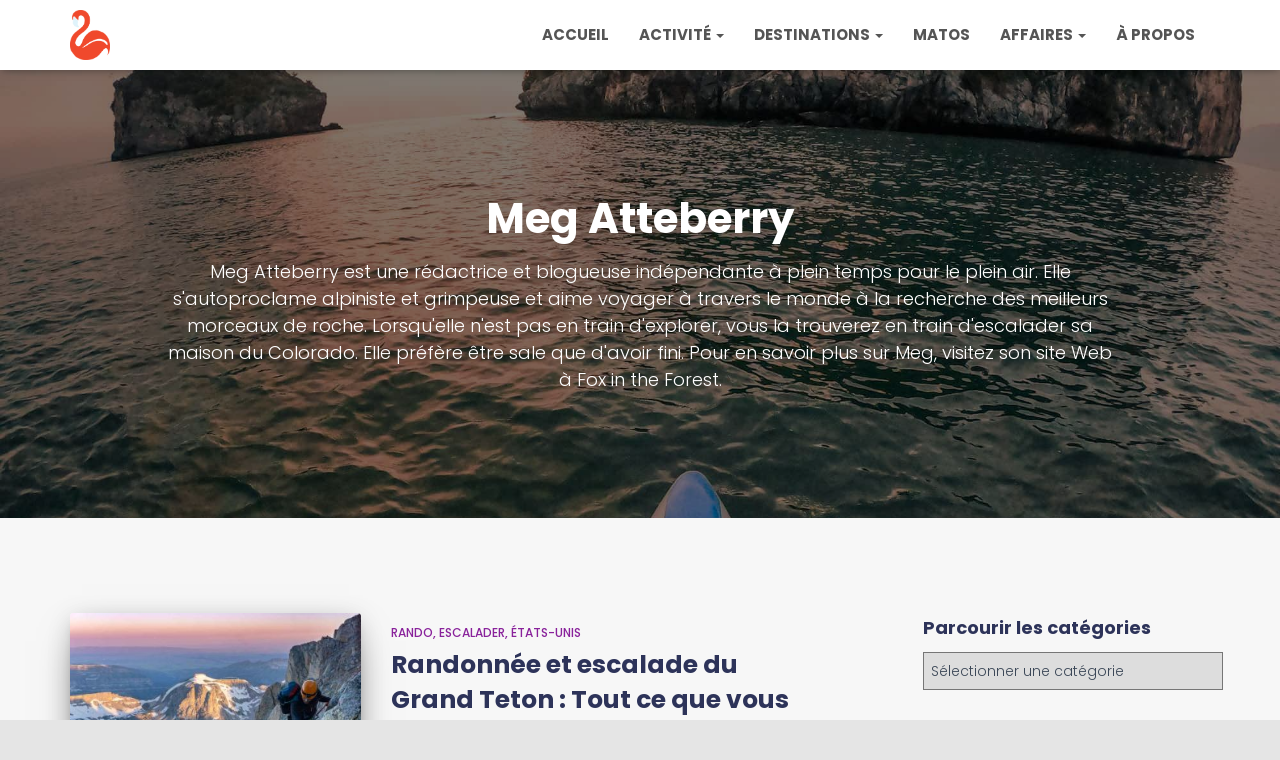

--- FILE ---
content_type: text/html; charset=UTF-8
request_url: https://extremenomads.life/fr/author/meg-atteberry/
body_size: 18759
content:
 <!DOCTYPE html>
<html lang="fr-FR" prefix="og: https://ogp.me/ns#">

<head>
	<meta name="am-api-token" content="jhVT2RVwj">
	<meta name='ir-site-verification-token' value='84419346'>
	
<meta name="B-verify" content="5f234ba74231b974419dfc54131cda59479cefcb" />
	<script type="text/javascript" src="https://classic.avantlink.com/affiliate_app_confirm.php?mode=js&authResponse=c967eab8e4facc50aeb95cc9aa2adc7cb2a084c0"></script>
<!-- Google tag (gtag.js) -->
<script async src="https://www.googletagmanager.com/gtag/js?id=G-VMTK1WT2CS"></script>
<script>
  window.dataLayer = window.dataLayer || [];
  function gtag(){dataLayer.push(arguments);}
  gtag('js', new Date());

  gtag('config', 'G-VMTK1WT2CS');
</script>
	<meta charset='UTF-8'>
	<meta name="viewport" content="width=device-width, initial-scale=1">
	<link rel="profile" href="https://gmpg.org/xfn/11">
		
<!-- Optimisation des moteurs de recherche par Rank Math PRO - https://rankmath.com/ -->
<title>Meg Atteberry, auteur chez Extreme Nomads</title>
<meta name="robots" content="follow, noindex"/>
<meta property="og:locale" content="fr_FR" />
<meta property="og:type" content="profile" />
<meta property="og:title" content="Meg Atteberry, auteur chez Extreme Nomads" />
<meta property="og:url" content="https://extremenomads.life/fr/author/meg-atteberry/" />
<meta property="og:site_name" content="Nomades extrêmes" />
<meta name="twitter:card" content="summary_large_image" />
<meta name="twitter:title" content="Meg Atteberry, auteur chez Extreme Nomads" />
<meta name="twitter:label1" content="Nom" />
<meta name="twitter:data1" content="Meg Atteberry" />
<meta name="twitter:label2" content="Articles" />
<meta name="twitter:data2" content="1" />
<script type="application/ld+json" class="rank-math-schema-pro">{
    "@context": "https:\/\/schema.org",
    "@graph": [
        {
            "@type": "Person",
            "@id": "https:\/\/extremenomads.life\/fr\/#person",
            "name": "Nomades extr\u00eames",
            "image": {
                "@type": "ImageObject",
                "@id": "https:\/\/extremenomads.life\/fr\/#logo",
                "url": "https:\/\/extremenomads.life\/wp-content\/uploads\/2020\/07\/cropped-exnomad-newlogo.png",
                "contentUrl": "https:\/\/extremenomads.life\/wp-content\/uploads\/2020\/07\/cropped-exnomad-newlogo.png",
                "caption": "Extreme Nomads",
                "inLanguage": "fr-FR",
                "width": "487",
                "height": "603"
            }
        },
        {
            "@type": "WebSite",
            "@id": "https:\/\/extremenomads.life\/fr\/#website",
            "url": "https:\/\/extremenomads.life\/fr",
            "name": "Nomades extr\u00eames",
            "publisher": {
                "@id": "https:\/\/extremenomads.life\/fr\/#person"
            },
            "inLanguage": "fr-FR"
        },
        {
            "@type": "ProfilePage",
            "@id": "https:\/\/extremenomads.life\/fr\/author\/meg-atteberry\/#webpage",
            "url": "https:\/\/extremenomads.life\/fr\/author\/meg-atteberry\/",
            "name": "Meg Atteberry, auteur chez Extreme Nomads",
            "isPartOf": {
                "@id": "https:\/\/extremenomads.life\/fr\/#website"
            },
            "inLanguage": "fr-FR"
        },
        {
            "@type": "Person",
            "@id": "https:\/\/extremenomads.life\/fr\/author\/meg-atteberry\/",
            "name": "Meg Atteberry",
            "url": "https:\/\/extremenomads.life\/fr\/author\/meg-atteberry\/",
            "image": {
                "@type": "ImageObject",
                "@id": "https:\/\/secure.gravatar.com\/avatar\/70bd3cf0763af9b78e09decf8ccb1d18?s=96&amp;d=monsterid&amp;r=g",
                "url": "https:\/\/secure.gravatar.com\/avatar\/70bd3cf0763af9b78e09decf8ccb1d18?s=96&amp;d=monsterid&amp;r=g",
                "caption": "Meg Atteberry",
                "inLanguage": "fr-FR"
            },
            "mainEntityOfPage": {
                "@id": "https:\/\/extremenomads.life\/fr\/author\/meg-atteberry\/#webpage"
            }
        }
    ]
}</script>
<!-- /Extension Rank Math WordPress SEO -->

<link rel='dns-prefetch' href='//fonts.googleapis.com' />
<link rel="alternate" type="application/rss+xml" title="Extreme Nomads &raquo; Flux" href="https://extremenomads.life/fr/feed/" />
<link rel="alternate" type="application/rss+xml" title="Extreme Nomads &raquo; Flux des commentaires" href="https://extremenomads.life/fr/comments/feed/" />
<link rel="alternate" type="application/rss+xml" title="Extreme Nomads &raquo; Flux des articles écrits par Meg Atteberry" href="https://extremenomads.life/fr/author/meg-atteberry/feed/" />
<link rel="alternate" type="application/rss+xml" title="Flux Extreme Nomads &raquo; Stories" href="https://extremenomads.life/fr/web-stories/feed/"><script type="text/javascript">
/* <![CDATA[ */
window._wpemojiSettings = {"baseUrl":"https:\/\/s.w.org\/images\/core\/emoji\/15.0.3\/72x72\/","ext":".png","svgUrl":"https:\/\/s.w.org\/images\/core\/emoji\/15.0.3\/svg\/","svgExt":".svg","source":{"concatemoji":"https:\/\/extremenomads.life\/wp-includes\/js\/wp-emoji-release.min.js?ver=6.5.7"}};
/*! This file is auto-generated */
!function(i,n){var o,s,e;function c(e){try{var t={supportTests:e,timestamp:(new Date).valueOf()};sessionStorage.setItem(o,JSON.stringify(t))}catch(e){}}function p(e,t,n){e.clearRect(0,0,e.canvas.width,e.canvas.height),e.fillText(t,0,0);var t=new Uint32Array(e.getImageData(0,0,e.canvas.width,e.canvas.height).data),r=(e.clearRect(0,0,e.canvas.width,e.canvas.height),e.fillText(n,0,0),new Uint32Array(e.getImageData(0,0,e.canvas.width,e.canvas.height).data));return t.every(function(e,t){return e===r[t]})}function u(e,t,n){switch(t){case"flag":return n(e,"\ud83c\udff3\ufe0f\u200d\u26a7\ufe0f","\ud83c\udff3\ufe0f\u200b\u26a7\ufe0f")?!1:!n(e,"\ud83c\uddfa\ud83c\uddf3","\ud83c\uddfa\u200b\ud83c\uddf3")&&!n(e,"\ud83c\udff4\udb40\udc67\udb40\udc62\udb40\udc65\udb40\udc6e\udb40\udc67\udb40\udc7f","\ud83c\udff4\u200b\udb40\udc67\u200b\udb40\udc62\u200b\udb40\udc65\u200b\udb40\udc6e\u200b\udb40\udc67\u200b\udb40\udc7f");case"emoji":return!n(e,"\ud83d\udc26\u200d\u2b1b","\ud83d\udc26\u200b\u2b1b")}return!1}function f(e,t,n){var r="undefined"!=typeof WorkerGlobalScope&&self instanceof WorkerGlobalScope?new OffscreenCanvas(300,150):i.createElement("canvas"),a=r.getContext("2d",{willReadFrequently:!0}),o=(a.textBaseline="top",a.font="600 32px Arial",{});return e.forEach(function(e){o[e]=t(a,e,n)}),o}function t(e){var t=i.createElement("script");t.src=e,t.defer=!0,i.head.appendChild(t)}"undefined"!=typeof Promise&&(o="wpEmojiSettingsSupports",s=["flag","emoji"],n.supports={everything:!0,everythingExceptFlag:!0},e=new Promise(function(e){i.addEventListener("DOMContentLoaded",e,{once:!0})}),new Promise(function(t){var n=function(){try{var e=JSON.parse(sessionStorage.getItem(o));if("object"==typeof e&&"number"==typeof e.timestamp&&(new Date).valueOf()<e.timestamp+604800&&"object"==typeof e.supportTests)return e.supportTests}catch(e){}return null}();if(!n){if("undefined"!=typeof Worker&&"undefined"!=typeof OffscreenCanvas&&"undefined"!=typeof URL&&URL.createObjectURL&&"undefined"!=typeof Blob)try{var e="postMessage("+f.toString()+"("+[JSON.stringify(s),u.toString(),p.toString()].join(",")+"));",r=new Blob([e],{type:"text/javascript"}),a=new Worker(URL.createObjectURL(r),{name:"wpTestEmojiSupports"});return void(a.onmessage=function(e){c(n=e.data),a.terminate(),t(n)})}catch(e){}c(n=f(s,u,p))}t(n)}).then(function(e){for(var t in e)n.supports[t]=e[t],n.supports.everything=n.supports.everything&&n.supports[t],"flag"!==t&&(n.supports.everythingExceptFlag=n.supports.everythingExceptFlag&&n.supports[t]);n.supports.everythingExceptFlag=n.supports.everythingExceptFlag&&!n.supports.flag,n.DOMReady=!1,n.readyCallback=function(){n.DOMReady=!0}}).then(function(){return e}).then(function(){var e;n.supports.everything||(n.readyCallback(),(e=n.source||{}).concatemoji?t(e.concatemoji):e.wpemoji&&e.twemoji&&(t(e.twemoji),t(e.wpemoji)))}))}((window,document),window._wpemojiSettings);
/* ]]> */
</script>
<style id='wp-emoji-styles-inline-css' type='text/css'>

	img.wp-smiley, img.emoji {
		display: inline !important;
		border: none !important;
		box-shadow: none !important;
		height: 1em !important;
		width: 1em !important;
		margin: 0 0.07em !important;
		vertical-align: -0.1em !important;
		background: none !important;
		padding: 0 !important;
	}
</style>
<link rel='stylesheet' id='wp-block-library-css' href='https://extremenomads.life/wp-includes/css/dist/block-library/style.min.css?ver=6.5.7' type='text/css' media='all' />
<style id='classic-theme-styles-inline-css' type='text/css'>
/*! This file is auto-generated */
.wp-block-button__link{color:#fff;background-color:#32373c;border-radius:9999px;box-shadow:none;text-decoration:none;padding:calc(.667em + 2px) calc(1.333em + 2px);font-size:1.125em}.wp-block-file__button{background:#32373c;color:#fff;text-decoration:none}
</style>
<style id='global-styles-inline-css' type='text/css'>
body{--wp--preset--color--black: #000000;--wp--preset--color--cyan-bluish-gray: #abb8c3;--wp--preset--color--white: #ffffff;--wp--preset--color--pale-pink: #f78da7;--wp--preset--color--vivid-red: #cf2e2e;--wp--preset--color--luminous-vivid-orange: #ff6900;--wp--preset--color--luminous-vivid-amber: #fcb900;--wp--preset--color--light-green-cyan: #7bdcb5;--wp--preset--color--vivid-green-cyan: #00d084;--wp--preset--color--pale-cyan-blue: #8ed1fc;--wp--preset--color--vivid-cyan-blue: #0693e3;--wp--preset--color--vivid-purple: #9b51e0;--wp--preset--color--accent: #f2482d;--wp--preset--color--secondary: #2d3359;--wp--preset--color--background-color: #E5E5E5;--wp--preset--color--header-gradient: #2d7bbf;--wp--preset--color--body-color: #999999;--wp--preset--color--header-overlay-color: rgba(0,0,0,0.5);--wp--preset--color--header-text-color: #fffffe;--wp--preset--color--navbar-background: #fffffd;--wp--preset--color--navbar-text-color: #555555;--wp--preset--color--navbar-text-color-hover: #f2482d;--wp--preset--color--navbar-transparent-text-color: #fffffc;--wp--preset--gradient--vivid-cyan-blue-to-vivid-purple: linear-gradient(135deg,rgba(6,147,227,1) 0%,rgb(155,81,224) 100%);--wp--preset--gradient--light-green-cyan-to-vivid-green-cyan: linear-gradient(135deg,rgb(122,220,180) 0%,rgb(0,208,130) 100%);--wp--preset--gradient--luminous-vivid-amber-to-luminous-vivid-orange: linear-gradient(135deg,rgba(252,185,0,1) 0%,rgba(255,105,0,1) 100%);--wp--preset--gradient--luminous-vivid-orange-to-vivid-red: linear-gradient(135deg,rgba(255,105,0,1) 0%,rgb(207,46,46) 100%);--wp--preset--gradient--very-light-gray-to-cyan-bluish-gray: linear-gradient(135deg,rgb(238,238,238) 0%,rgb(169,184,195) 100%);--wp--preset--gradient--cool-to-warm-spectrum: linear-gradient(135deg,rgb(74,234,220) 0%,rgb(151,120,209) 20%,rgb(207,42,186) 40%,rgb(238,44,130) 60%,rgb(251,105,98) 80%,rgb(254,248,76) 100%);--wp--preset--gradient--blush-light-purple: linear-gradient(135deg,rgb(255,206,236) 0%,rgb(152,150,240) 100%);--wp--preset--gradient--blush-bordeaux: linear-gradient(135deg,rgb(254,205,165) 0%,rgb(254,45,45) 50%,rgb(107,0,62) 100%);--wp--preset--gradient--luminous-dusk: linear-gradient(135deg,rgb(255,203,112) 0%,rgb(199,81,192) 50%,rgb(65,88,208) 100%);--wp--preset--gradient--pale-ocean: linear-gradient(135deg,rgb(255,245,203) 0%,rgb(182,227,212) 50%,rgb(51,167,181) 100%);--wp--preset--gradient--electric-grass: linear-gradient(135deg,rgb(202,248,128) 0%,rgb(113,206,126) 100%);--wp--preset--gradient--midnight: linear-gradient(135deg,rgb(2,3,129) 0%,rgb(40,116,252) 100%);--wp--preset--font-size--small: 13px;--wp--preset--font-size--medium: 20px;--wp--preset--font-size--large: 36px;--wp--preset--font-size--x-large: 42px;--wp--preset--spacing--20: 0.44rem;--wp--preset--spacing--30: 0.67rem;--wp--preset--spacing--40: 1rem;--wp--preset--spacing--50: 1.5rem;--wp--preset--spacing--60: 2.25rem;--wp--preset--spacing--70: 3.38rem;--wp--preset--spacing--80: 5.06rem;--wp--preset--shadow--natural: 6px 6px 9px rgba(0, 0, 0, 0.2);--wp--preset--shadow--deep: 12px 12px 50px rgba(0, 0, 0, 0.4);--wp--preset--shadow--sharp: 6px 6px 0px rgba(0, 0, 0, 0.2);--wp--preset--shadow--outlined: 6px 6px 0px -3px rgba(255, 255, 255, 1), 6px 6px rgba(0, 0, 0, 1);--wp--preset--shadow--crisp: 6px 6px 0px rgba(0, 0, 0, 1);}:where(.is-layout-flex){gap: 0.5em;}:where(.is-layout-grid){gap: 0.5em;}body .is-layout-flex{display: flex;}body .is-layout-flex{flex-wrap: wrap;align-items: center;}body .is-layout-flex > *{margin: 0;}body .is-layout-grid{display: grid;}body .is-layout-grid > *{margin: 0;}:where(.wp-block-columns.is-layout-flex){gap: 2em;}:where(.wp-block-columns.is-layout-grid){gap: 2em;}:where(.wp-block-post-template.is-layout-flex){gap: 1.25em;}:where(.wp-block-post-template.is-layout-grid){gap: 1.25em;}.has-black-color{color: var(--wp--preset--color--black) !important;}.has-cyan-bluish-gray-color{color: var(--wp--preset--color--cyan-bluish-gray) !important;}.has-white-color{color: var(--wp--preset--color--white) !important;}.has-pale-pink-color{color: var(--wp--preset--color--pale-pink) !important;}.has-vivid-red-color{color: var(--wp--preset--color--vivid-red) !important;}.has-luminous-vivid-orange-color{color: var(--wp--preset--color--luminous-vivid-orange) !important;}.has-luminous-vivid-amber-color{color: var(--wp--preset--color--luminous-vivid-amber) !important;}.has-light-green-cyan-color{color: var(--wp--preset--color--light-green-cyan) !important;}.has-vivid-green-cyan-color{color: var(--wp--preset--color--vivid-green-cyan) !important;}.has-pale-cyan-blue-color{color: var(--wp--preset--color--pale-cyan-blue) !important;}.has-vivid-cyan-blue-color{color: var(--wp--preset--color--vivid-cyan-blue) !important;}.has-vivid-purple-color{color: var(--wp--preset--color--vivid-purple) !important;}.has-black-background-color{background-color: var(--wp--preset--color--black) !important;}.has-cyan-bluish-gray-background-color{background-color: var(--wp--preset--color--cyan-bluish-gray) !important;}.has-white-background-color{background-color: var(--wp--preset--color--white) !important;}.has-pale-pink-background-color{background-color: var(--wp--preset--color--pale-pink) !important;}.has-vivid-red-background-color{background-color: var(--wp--preset--color--vivid-red) !important;}.has-luminous-vivid-orange-background-color{background-color: var(--wp--preset--color--luminous-vivid-orange) !important;}.has-luminous-vivid-amber-background-color{background-color: var(--wp--preset--color--luminous-vivid-amber) !important;}.has-light-green-cyan-background-color{background-color: var(--wp--preset--color--light-green-cyan) !important;}.has-vivid-green-cyan-background-color{background-color: var(--wp--preset--color--vivid-green-cyan) !important;}.has-pale-cyan-blue-background-color{background-color: var(--wp--preset--color--pale-cyan-blue) !important;}.has-vivid-cyan-blue-background-color{background-color: var(--wp--preset--color--vivid-cyan-blue) !important;}.has-vivid-purple-background-color{background-color: var(--wp--preset--color--vivid-purple) !important;}.has-black-border-color{border-color: var(--wp--preset--color--black) !important;}.has-cyan-bluish-gray-border-color{border-color: var(--wp--preset--color--cyan-bluish-gray) !important;}.has-white-border-color{border-color: var(--wp--preset--color--white) !important;}.has-pale-pink-border-color{border-color: var(--wp--preset--color--pale-pink) !important;}.has-vivid-red-border-color{border-color: var(--wp--preset--color--vivid-red) !important;}.has-luminous-vivid-orange-border-color{border-color: var(--wp--preset--color--luminous-vivid-orange) !important;}.has-luminous-vivid-amber-border-color{border-color: var(--wp--preset--color--luminous-vivid-amber) !important;}.has-light-green-cyan-border-color{border-color: var(--wp--preset--color--light-green-cyan) !important;}.has-vivid-green-cyan-border-color{border-color: var(--wp--preset--color--vivid-green-cyan) !important;}.has-pale-cyan-blue-border-color{border-color: var(--wp--preset--color--pale-cyan-blue) !important;}.has-vivid-cyan-blue-border-color{border-color: var(--wp--preset--color--vivid-cyan-blue) !important;}.has-vivid-purple-border-color{border-color: var(--wp--preset--color--vivid-purple) !important;}.has-vivid-cyan-blue-to-vivid-purple-gradient-background{background: var(--wp--preset--gradient--vivid-cyan-blue-to-vivid-purple) !important;}.has-light-green-cyan-to-vivid-green-cyan-gradient-background{background: var(--wp--preset--gradient--light-green-cyan-to-vivid-green-cyan) !important;}.has-luminous-vivid-amber-to-luminous-vivid-orange-gradient-background{background: var(--wp--preset--gradient--luminous-vivid-amber-to-luminous-vivid-orange) !important;}.has-luminous-vivid-orange-to-vivid-red-gradient-background{background: var(--wp--preset--gradient--luminous-vivid-orange-to-vivid-red) !important;}.has-very-light-gray-to-cyan-bluish-gray-gradient-background{background: var(--wp--preset--gradient--very-light-gray-to-cyan-bluish-gray) !important;}.has-cool-to-warm-spectrum-gradient-background{background: var(--wp--preset--gradient--cool-to-warm-spectrum) !important;}.has-blush-light-purple-gradient-background{background: var(--wp--preset--gradient--blush-light-purple) !important;}.has-blush-bordeaux-gradient-background{background: var(--wp--preset--gradient--blush-bordeaux) !important;}.has-luminous-dusk-gradient-background{background: var(--wp--preset--gradient--luminous-dusk) !important;}.has-pale-ocean-gradient-background{background: var(--wp--preset--gradient--pale-ocean) !important;}.has-electric-grass-gradient-background{background: var(--wp--preset--gradient--electric-grass) !important;}.has-midnight-gradient-background{background: var(--wp--preset--gradient--midnight) !important;}.has-small-font-size{font-size: var(--wp--preset--font-size--small) !important;}.has-medium-font-size{font-size: var(--wp--preset--font-size--medium) !important;}.has-large-font-size{font-size: var(--wp--preset--font-size--large) !important;}.has-x-large-font-size{font-size: var(--wp--preset--font-size--x-large) !important;}
.wp-block-navigation a:where(:not(.wp-element-button)){color: inherit;}
:where(.wp-block-post-template.is-layout-flex){gap: 1.25em;}:where(.wp-block-post-template.is-layout-grid){gap: 1.25em;}
:where(.wp-block-columns.is-layout-flex){gap: 2em;}:where(.wp-block-columns.is-layout-grid){gap: 2em;}
.wp-block-pullquote{font-size: 1.5em;line-height: 1.6;}
</style>
<link rel='stylesheet' id='trp-floater-language-switcher-style-css' href='https://extremenomads.life/wp-content/plugins/translatepress-multilingual/assets/css/trp-floater-language-switcher.css?ver=3.0.7' type='text/css' media='all' />
<link rel='stylesheet' id='trp-language-switcher-style-css' href='https://extremenomads.life/wp-content/plugins/translatepress-multilingual/assets/css/trp-language-switcher.css?ver=3.0.7' type='text/css' media='all' />
<link rel='stylesheet' id='bootstrap-css' href='https://extremenomads.life/wp-content/themes/hestia-pro/assets/bootstrap/css/bootstrap.min.css?ver=1.0.2' type='text/css' media='all' />
<link rel='stylesheet' id='hestia_child_parent-css' href='https://extremenomads.life/wp-content/themes/hestia-pro/style.css?ver=6.5.7' type='text/css' media='all' />
<link rel='stylesheet' id='hestia-font-sizes-css' href='https://extremenomads.life/wp-content/themes/hestia-pro/assets/css/font-sizes.min.css?ver=3.1.0' type='text/css' media='all' />
<link rel='stylesheet' id='hestia_style-css' href='https://extremenomads.life/wp-content/themes/hestia-pro-child/style.css?ver=3.1.0' type='text/css' media='all' />
<style id='hestia_style-inline-css' type='text/css'>
.hestia-top-bar,.hestia-top-bar .widget.widget_shopping_cart .cart_list{background-color:#363537}.hestia-top-bar .widget .label-floating input[type=search]:-webkit-autofill{-webkit-box-shadow:inset 0 0 0 9999px #363537}.hestia-top-bar,.hestia-top-bar .widget .label-floating input[type=search],.hestia-top-bar .widget.widget_search form.form-group:before,.hestia-top-bar .widget.widget_product_search form.form-group:before,.hestia-top-bar .widget.widget_shopping_cart:before{color:#fff}.hestia-top-bar .widget .label-floating input[type=search]{-webkit-text-fill-color:#fff !important}.hestia-top-bar div.widget.widget_shopping_cart:before,.hestia-top-bar .widget.widget_product_search form.form-group:before,.hestia-top-bar .widget.widget_search form.form-group:before{background-color:#fff}.hestia-top-bar a,.hestia-top-bar .top-bar-nav li a{color:#fff}.hestia-top-bar ul li a[href*="mailto:"]:before,.hestia-top-bar ul li a[href*="tel:"]:before{background-color:#fff}.hestia-top-bar a:hover,.hestia-top-bar .top-bar-nav li a:hover{color:#eee}.hestia-top-bar ul li:hover a[href*="mailto:"]:before,.hestia-top-bar ul li:hover a[href*="tel:"]:before{background-color:#eee}
h1,h2,h3,h4,h5,h6,.hestia-title,.hestia-title.title-in-content,p.meta-in-content,.info-title,.card-title,.page-header.header-small .hestia-title,.page-header.header-small .title,.widget h5,.hestia-title,.title,.footer-brand,.footer-big h4,.footer-big h5,.media .media-heading,.carousel h1.hestia-title,.carousel h2.title,.carousel span.sub-title,.hestia-about h1,.hestia-about h2,.hestia-about h3,.hestia-about h4,.hestia-about h5{font-family:Poppins}body,ul,.tooltip-inner{font-family:Poppins}
@media(min-width:769px){.page-header.header-small .hestia-title,.page-header.header-small .title,h1.hestia-title.title-in-content,.main article.section .has-title-font-size{font-size:42px}}
@media(min-width:992px){.blog-sidebar-wrapper:not(.no-variable-width){width:25%;display:inline-block}.single-post-container,.blog-posts-wrap,.archive-post-wrap{width:66.66666667%}.page-content-wrap{width:75%}.blog-sidebar-wrapper:not(.no-variable-width){width:25%}}
a,.navbar .dropdown-menu li:hover>a,.navbar .dropdown-menu li:focus>a,.navbar .dropdown-menu li:active>a,.navbar .navbar-nav>li .dropdown-menu li:hover>a,body:not(.home) .navbar-default .navbar-nav>.active:not(.btn)>a,body:not(.home) .navbar-default .navbar-nav>.active:not(.btn)>a:hover,body:not(.home) .navbar-default .navbar-nav>.active:not(.btn)>a:focus,a:hover,.card-blog a.moretag:hover,.card-blog a.more-link:hover,.widget a:hover,.has-text-color.has-accent-color,p.has-text-color a{color:#f2482d}.svg-text-color{fill:#f2482d}.pagination span.current,.pagination span.current:focus,.pagination span.current:hover{border-color:#f2482d}button,button:hover,.woocommerce .track_order button[type="submit"],.woocommerce .track_order button[type="submit"]:hover,div.wpforms-container .wpforms-form button[type=submit].wpforms-submit,div.wpforms-container .wpforms-form button[type=submit].wpforms-submit:hover,input[type="button"],input[type="button"]:hover,input[type="submit"],input[type="submit"]:hover,input#searchsubmit,.pagination span.current,.pagination span.current:focus,.pagination span.current:hover,.btn.btn-primary,.btn.btn-primary:link,.btn.btn-primary:hover,.btn.btn-primary:focus,.btn.btn-primary:active,.btn.btn-primary.active,.btn.btn-primary.active:focus,.btn.btn-primary.active:hover,.btn.btn-primary:active:hover,.btn.btn-primary:active:focus,.btn.btn-primary:active:hover,.hestia-sidebar-open.btn.btn-rose,.hestia-sidebar-close.btn.btn-rose,.hestia-sidebar-open.btn.btn-rose:hover,.hestia-sidebar-close.btn.btn-rose:hover,.hestia-sidebar-open.btn.btn-rose:focus,.hestia-sidebar-close.btn.btn-rose:focus,.label.label-primary,.hestia-work .portfolio-item:nth-child(6n+1) .label,.nav-cart .nav-cart-content .widget .buttons .button,.has-accent-background-color[class*="has-background"]{background-color:#f2482d}@media(max-width:768px){.navbar-default .navbar-nav>li>a:hover,.navbar-default .navbar-nav>li>a:focus,.navbar .navbar-nav .dropdown .dropdown-menu li a:hover,.navbar .navbar-nav .dropdown .dropdown-menu li a:focus,.navbar button.navbar-toggle:hover,.navbar .navbar-nav li:hover>a i{color:#f2482d}}body:not(.woocommerce-page) button:not([class^="fl-"]):not(.hestia-scroll-to-top):not(.navbar-toggle):not(.close),body:not(.woocommerce-page) .button:not([class^="fl-"]):not(hestia-scroll-to-top):not(.navbar-toggle):not(.add_to_cart_button):not(.product_type_grouped):not(.product_type_external),div.wpforms-container .wpforms-form button[type=submit].wpforms-submit,input[type="submit"],input[type="button"],.btn.btn-primary,.widget_product_search button[type="submit"],.hestia-sidebar-open.btn.btn-rose,.hestia-sidebar-close.btn.btn-rose,.everest-forms button[type=submit].everest-forms-submit-button{-webkit-box-shadow:0 2px 2px 0 rgba(242,72,45,0.14),0 3px 1px -2px rgba(242,72,45,0.2),0 1px 5px 0 rgba(242,72,45,0.12);box-shadow:0 2px 2px 0 rgba(242,72,45,0.14),0 3px 1px -2px rgba(242,72,45,0.2),0 1px 5px 0 rgba(242,72,45,0.12)}.card .header-primary,.card .content-primary,.everest-forms button[type=submit].everest-forms-submit-button{background:#f2482d}body:not(.woocommerce-page) .button:not([class^="fl-"]):not(.hestia-scroll-to-top):not(.navbar-toggle):not(.add_to_cart_button):hover,body:not(.woocommerce-page) button:not([class^="fl-"]):not(.hestia-scroll-to-top):not(.navbar-toggle):not(.close):hover,div.wpforms-container .wpforms-form button[type=submit].wpforms-submit:hover,input[type="submit"]:hover,input[type="button"]:hover,input#searchsubmit:hover,.widget_product_search button[type="submit"]:hover,.pagination span.current,.btn.btn-primary:hover,.btn.btn-primary:focus,.btn.btn-primary:active,.btn.btn-primary.active,.btn.btn-primary:active:focus,.btn.btn-primary:active:hover,.hestia-sidebar-open.btn.btn-rose:hover,.hestia-sidebar-close.btn.btn-rose:hover,.pagination span.current:hover,.everest-forms button[type=submit].everest-forms-submit-button:hover,.everest-forms button[type=submit].everest-forms-submit-button:focus,.everest-forms button[type=submit].everest-forms-submit-button:active{-webkit-box-shadow:0 14px 26px -12px rgba(242,72,45,0.42),0 4px 23px 0 rgba(0,0,0,0.12),0 8px 10px -5px rgba(242,72,45,0.2);box-shadow:0 14px 26px -12px rgba(242,72,45,0.42),0 4px 23px 0 rgba(0,0,0,0.12),0 8px 10px -5px rgba(242,72,45,0.2);color:#fff}.form-group.is-focused .form-control{background-image:-webkit-gradient(linear,left top,left bottom,from(#f2482d),to(#f2482d)),-webkit-gradient(linear,left top,left bottom,from(#d2d2d2),to(#d2d2d2));background-image:-webkit-linear-gradient(linear,left top,left bottom,from(#f2482d),to(#f2482d)),-webkit-linear-gradient(linear,left top,left bottom,from(#d2d2d2),to(#d2d2d2));background-image:linear-gradient(linear,left top,left bottom,from(#f2482d),to(#f2482d)),linear-gradient(linear,left top,left bottom,from(#d2d2d2),to(#d2d2d2))}.navbar:not(.navbar-transparent) li:not(.btn):hover>a,.navbar li.on-section:not(.btn)>a,.navbar.full-screen-menu.navbar-transparent li:not(.btn):hover>a,.navbar.full-screen-menu .navbar-toggle:hover,.navbar:not(.navbar-transparent) .nav-cart:hover,.navbar:not(.navbar-transparent) .hestia-toggle-search:hover{color:#f2482d}.header-filter-gradient{background:linear-gradient(45deg,rgba(45,123,191,1) 0,rgb(111,151,170) 100%)}.has-text-color.has-header-gradient-color{color:#2d7bbf}.has-header-gradient-background-color[class*="has-background"]{background-color:#2d7bbf}.has-text-color.has-background-color-color{color:#E5E5E5}.has-background-color-background-color[class*="has-background"]{background-color:#E5E5E5}
.title,.title a,.card-title,.card-title a,.card-title a:hover,.info-title,.info-title a,.footer-brand,.footer-brand a,.media .media-heading,.media .media-heading a,.hestia-info .info-title,.card-blog a.moretag,.card-blog a.more-link,.card .author a,.hestia-about:not(.section-image) h1,.hestia-about:not(.section-image) h2,.hestia-about:not(.section-image) h3,.hestia-about:not(.section-image) h4,.hestia-about:not(.section-image) h5,aside .widget h5,aside .widget a,.woocommerce ul.products[class*="columns-"] li.product-category h2,.woocommerce #reviews #comments ol.commentlist li .comment-text p.meta .woocommerce-review__author,.has-text-color.has-secondary-color{color:#2d3359}.has-secondary-background-color[class*="has-background"]{background-color:#2d3359}.description,.card-description,.footer-big,.hestia-features .hestia-info p,.text-gray,.hestia-about:not(.section-image) p,.hestia-about:not(.section-image) h6,.has-text-color.has-body-color-color{color:#999}.has-body-color-background-color[class*="has-background"]{background-color:#999}.header-filter:before,.has-header-overlay-color-background-color[class*="has-background"]{background-color:rgba(0,0,0,0.5)}.has-text-color.has-header-overlay-color-color{color:rgba(0,0,0,0.5)}.page-header,.page-header .hestia-title,.page-header .sub-title,.has-text-color.has-header-text-color-color{color:#fff}.has-header-text-color-background-color[class*="has-background"]{background-color:#fff}@media( max-width:768px){.header>.navbar,.navbar.navbar-fixed-top .navbar-collapse{background-color:#fff}}.navbar:not(.navbar-transparent),.navbar .dropdown-menu,.nav-cart .nav-cart-content .widget,.has-navbar-background-background-color[class*="has-background"]{background-color:#fff}@media( min-width:769px){.navbar.full-screen-menu .nav.navbar-nav{background-color:rgba(255,255,255,0.9)}}.has-navbar-background-color[class*="has-background"]{color:#fff}@media( min-width:769px){.navbar.navbar-transparent .navbar-brand,.navbar.navbar-transparent .navbar-nav>li:not(.btn)>a,.navbar.navbar-transparent .navbar-nav>.active>a,.navbar.navbar-transparent.full-screen-menu .navbar-toggle,.navbar.navbar-transparent:not(.full-screen-menu) .nav-cart-icon,.navbar.navbar-transparent.full-screen-menu li.responsive-nav-cart>a.nav-cart-icon,.navbar.navbar-transparent .hestia-toggle-search,.navbar.navbar-transparent .header-widgets-wrapper ul li a[href*="mailto:"],.navbar.navbar-transparent .header-widgets-wrapper ul li a[href*="tel:"]{color:#fff}}.navbar.navbar-transparent .hestia-toggle-search svg{fill:#fff}.has-text-color.has-navbar-transparent-text-color-color{color:#fff}.has-navbar-transparent-text-color-background-color[class*="has-background"],.navbar.navbar-transparent .header-widgets-wrapper ul li a[href*="mailto:"]:before,.navbar.navbar-transparent .header-widgets-wrapper ul li a[href*="tel:"]:before{background-color:#fff}@media( min-width:769px){.menu-open .navbar.full-screen-menu.navbar-transparent .navbar-toggle,.navbar:not(.navbar-transparent) .navbar-brand,.navbar:not(.navbar-transparent) li:not(.btn)>a,.navbar.navbar-transparent.full-screen-menu li:not(.btn):not(.nav-cart)>a,.navbar.navbar-transparent .dropdown-menu li:not(.btn)>a,.hestia-mm-heading,.hestia-mm-description,.navbar:not(.navbar-transparent) .navbar-nav>.active>a,.navbar:not(.navbar-transparent).full-screen-menu .navbar-toggle,.navbar .nav-cart-icon,.navbar:not(.navbar-transparent) .hestia-toggle-search,.navbar.navbar-transparent .nav-cart .nav-cart-content .widget li a,.navbar .navbar-nav>li .dropdown-menu li.active>a{color:#555}}@media( max-width:768px){.navbar.navbar-default .navbar-brand,.navbar.navbar-default .navbar-nav li:not(.btn).menu-item>a,.navbar.navbar-default .navbar-nav .menu-item.active>a,.navbar.navbar-default .navbar-toggle,.navbar.navbar-default .navbar-toggle,.navbar.navbar-default .responsive-nav-cart a,.navbar.navbar-default .nav-cart .nav-cart-content a,.navbar.navbar-default .hestia-toggle-search,.hestia-mm-heading,.hestia-mm-description{color:#555}.navbar .navbar-nav .dropdown:not(.btn) a .caret svg{fill:#555}.navbar .navbar-nav .dropdown:not(.btn) a .caret{border-color:#555}}.has-text-color.has-navbar-text-color-color{color:#555}.has-navbar-text-color-background-color[class*="has-background"]{background-color:#555}.navbar:not(.navbar-transparent) .header-widgets-wrapper ul li a[href*="mailto:"]:before,.navbar:not(.navbar-transparent) .header-widgets-wrapper ul li a[href*="tel:"]:before{background-color:#555}.hestia-toggle-search svg{fill:#555}.navbar.navbar-default:not(.navbar-transparent) li:not(.btn):hover>a,.navbar.navbar-default.navbar-transparent .dropdown-menu:not(.btn) li:not(.btn):hover>a,.navbar.navbar-default:not(.navbar-transparent) li:not(.btn):hover>a i,.navbar.navbar-default:not(.navbar-transparent) .navbar-toggle:hover,.navbar.navbar-default:not(.full-screen-menu) .nav-cart-icon .nav-cart-content a:hover,.navbar.navbar-default:not(.navbar-transparent) .hestia-toggle-search:hover,.navbar.navbar-transparent .nav-cart .nav-cart-content .widget li:hover a,.has-text-color.has-navbar-text-color-hover-color{color:#f2482d}.navbar.navbar-default li.on-section:not(.btn)>a{color:#f2482d!important}@media( max-width:768px){.navbar.navbar-default.navbar-transparent li:not(.btn):hover>a,.navbar.navbar-default.navbar-transparent li:not(.btn):hover>a i,.navbar.navbar-default.navbar-transparent .navbar-toggle:hover,.navbar.navbar-default .responsive-nav-cart a:hover .navbar.navbar-default .navbar-toggle:hover{color:#f2482d !important}}.has-navbar-text-color-hover-background-color[class*="has-background"]{background-color:#f2482d}.navbar:not(.navbar-transparent) .header-widgets-wrapper ul li:hover a[href*="mailto:"]:before,.navbar:not(.navbar-transparent) .header-widgets-wrapper ul li:hover a[href*="tel:"]:before{background-color:#f2482d}.hestia-toggle-search:hover svg{fill:#f2482d}.form-group.is-focused .form-control,div.wpforms-container .wpforms-form .form-group.is-focused .form-control,.nf-form-cont input:not([type=button]):focus,.nf-form-cont select:focus,.nf-form-cont textarea:focus{background-image:-webkit-gradient(linear,left top,left bottom,from(#f2482d),to(#f2482d)),-webkit-gradient(linear,left top,left bottom,from(#d2d2d2),to(#d2d2d2));background-image:-webkit-linear-gradient(linear,left top,left bottom,from(#f2482d),to(#f2482d)),-webkit-linear-gradient(linear,left top,left bottom,from(#d2d2d2),to(#d2d2d2));background-image:linear-gradient(linear,left top,left bottom,from(#f2482d),to(#f2482d)),linear-gradient(linear,left top,left bottom,from(#d2d2d2),to(#d2d2d2))}.navbar.navbar-transparent.full-screen-menu .navbar-collapse .navbar-nav>li:not(.btn)>a:hover{color:#f2482d}.hestia-ajax-loading{border-color:#f2482d}
.btn.btn-primary:not(.colored-button):not(.btn-left):not(.btn-right):not(.btn-just-icon):not(.menu-item),input[type="submit"]:not(.search-submit),body:not(.woocommerce-account) .woocommerce .button.woocommerce-Button,.woocommerce .product button.button,.woocommerce .product button.button.alt,.woocommerce .product #respond input#submit,.woocommerce-cart .blog-post .woocommerce .cart-collaterals .cart_totals .checkout-button,.woocommerce-checkout #payment #place_order,.woocommerce-account.woocommerce-page button.button,.woocommerce .track_order button[type="submit"],.nav-cart .nav-cart-content .widget .buttons .button,.woocommerce a.button.wc-backward,body.woocommerce .wccm-catalog-item a.button,body.woocommerce a.wccm-button.button,form.woocommerce-form-coupon button.button,div.wpforms-container .wpforms-form button[type=submit].wpforms-submit,div.woocommerce a.button.alt,div.woocommerce table.my_account_orders .button,.btn.colored-button,.btn.btn-left,.btn.btn-right,.btn:not(.colored-button):not(.btn-left):not(.btn-right):not(.btn-just-icon):not(.menu-item):not(.hestia-sidebar-open):not(.hestia-sidebar-close){padding-top:15px;padding-bottom:15px;padding-left:33px;padding-right:33px}
.btn.btn-primary:not(.colored-button):not(.btn-left):not(.btn-right):not(.btn-just-icon):not(.menu-item),input[type="submit"]:not(.search-submit),body:not(.woocommerce-account) .woocommerce .button.woocommerce-Button,.woocommerce .product button.button,.woocommerce .product button.button.alt,.woocommerce .product #respond input#submit,.woocommerce-cart .blog-post .woocommerce .cart-collaterals .cart_totals .checkout-button,.woocommerce-checkout #payment #place_order,.woocommerce-account.woocommerce-page button.button,.woocommerce .track_order button[type="submit"],.nav-cart .nav-cart-content .widget .buttons .button,.woocommerce a.button.wc-backward,body.woocommerce .wccm-catalog-item a.button,body.woocommerce a.wccm-button.button,form.woocommerce-form-coupon button.button,div.wpforms-container .wpforms-form button[type=submit].wpforms-submit,div.woocommerce a.button.alt,div.woocommerce table.my_account_orders .button,input[type="submit"].search-submit,.hestia-view-cart-wrapper .added_to_cart.wc-forward,.woocommerce-product-search button,.woocommerce-cart .actions .button,#secondary div[id^=woocommerce_price_filter] .button,.woocommerce div[id^=woocommerce_widget_cart].widget .buttons .button,.searchform input[type=submit],.searchform button,.search-form:not(.media-toolbar-primary) input[type=submit],.search-form:not(.media-toolbar-primary) button,.woocommerce-product-search input[type=submit],.btn.colored-button,.btn.btn-left,.btn.btn-right,.btn:not(.colored-button):not(.btn-left):not(.btn-right):not(.btn-just-icon):not(.menu-item):not(.hestia-sidebar-open):not(.hestia-sidebar-close){border-radius:3px}
.btn:hover{background-color:#858585}
div.wpforms-container-full .wpforms-form div.wpforms-field input.wpforms-error{border:none}div.wpforms-container .wpforms-form input[type=date],div.wpforms-container .wpforms-form input[type=datetime],div.wpforms-container .wpforms-form input[type=datetime-local],div.wpforms-container .wpforms-form input[type=email],div.wpforms-container .wpforms-form input[type=month],div.wpforms-container .wpforms-form input[type=number],div.wpforms-container .wpforms-form input[type=password],div.wpforms-container .wpforms-form input[type=range],div.wpforms-container .wpforms-form input[type=search],div.wpforms-container .wpforms-form input[type=tel],div.wpforms-container .wpforms-form input[type=text],div.wpforms-container .wpforms-form input[type=time],div.wpforms-container .wpforms-form input[type=url],div.wpforms-container .wpforms-form input[type=week],div.wpforms-container .wpforms-form select,div.wpforms-container .wpforms-form textarea,.nf-form-cont input:not([type=button]),div.wpforms-container .wpforms-form .form-group.is-focused .form-control{box-shadow:none}div.wpforms-container .wpforms-form input[type=date],div.wpforms-container .wpforms-form input[type=datetime],div.wpforms-container .wpforms-form input[type=datetime-local],div.wpforms-container .wpforms-form input[type=email],div.wpforms-container .wpforms-form input[type=month],div.wpforms-container .wpforms-form input[type=number],div.wpforms-container .wpforms-form input[type=password],div.wpforms-container .wpforms-form input[type=range],div.wpforms-container .wpforms-form input[type=search],div.wpforms-container .wpforms-form input[type=tel],div.wpforms-container .wpforms-form input[type=text],div.wpforms-container .wpforms-form input[type=time],div.wpforms-container .wpforms-form input[type=url],div.wpforms-container .wpforms-form input[type=week],div.wpforms-container .wpforms-form select,div.wpforms-container .wpforms-form textarea,.nf-form-cont input:not([type=button]){background-image:linear-gradient(#9c27b0,#9c27b0),linear-gradient(#d2d2d2,#d2d2d2);float:none;border:0;border-radius:0;background-color:transparent;background-repeat:no-repeat;background-position:center bottom,center calc(100% - 1px);background-size:0 2px,100% 1px;font-weight:400;transition:background 0s ease-out}div.wpforms-container .wpforms-form .form-group.is-focused .form-control{outline:none;background-size:100% 2px,100% 1px;transition-duration:0.3s}div.wpforms-container .wpforms-form input[type=date].form-control,div.wpforms-container .wpforms-form input[type=datetime].form-control,div.wpforms-container .wpforms-form input[type=datetime-local].form-control,div.wpforms-container .wpforms-form input[type=email].form-control,div.wpforms-container .wpforms-form input[type=month].form-control,div.wpforms-container .wpforms-form input[type=number].form-control,div.wpforms-container .wpforms-form input[type=password].form-control,div.wpforms-container .wpforms-form input[type=range].form-control,div.wpforms-container .wpforms-form input[type=search].form-control,div.wpforms-container .wpforms-form input[type=tel].form-control,div.wpforms-container .wpforms-form input[type=text].form-control,div.wpforms-container .wpforms-form input[type=time].form-control,div.wpforms-container .wpforms-form input[type=url].form-control,div.wpforms-container .wpforms-form input[type=week].form-control,div.wpforms-container .wpforms-form select.form-control,div.wpforms-container .wpforms-form textarea.form-control{border:none;padding:7px 0;font-size:14px}div.wpforms-container .wpforms-form .wpforms-field-select select{border-radius:3px}div.wpforms-container .wpforms-form .wpforms-field-number input[type=number]{background-image:none;border-radius:3px}div.wpforms-container .wpforms-form button[type=submit].wpforms-submit,div.wpforms-container .wpforms-form button[type=submit].wpforms-submit:hover{color:#fff;border:none}.home div.wpforms-container-full .wpforms-form{margin-left:15px;margin-right:15px}div.wpforms-container-full .wpforms-form .wpforms-field{padding:0 0 24px 0 !important}div.wpforms-container-full .wpforms-form .wpforms-submit-container{text-align:right}div.wpforms-container-full .wpforms-form .wpforms-submit-container button{text-transform:uppercase}div.wpforms-container-full .wpforms-form textarea{border:none !important}div.wpforms-container-full .wpforms-form textarea:focus{border-width:0 !important}.home div.wpforms-container .wpforms-form textarea{background-image:linear-gradient(#9c27b0,#9c27b0),linear-gradient(#d2d2d2,#d2d2d2);background-color:transparent;background-repeat:no-repeat;background-position:center bottom,center calc(100% - 1px);background-size:0 2px,100% 1px}@media only screen and(max-width:768px){.wpforms-container-full .wpforms-form .wpforms-one-half,.wpforms-container-full .wpforms-form button{width:100% !important;margin-left:0 !important}.wpforms-container-full .wpforms-form .wpforms-submit-container{text-align:center}}div.wpforms-container .wpforms-form input:focus,div.wpforms-container .wpforms-form select:focus{border:none}.aos-init[data-aos]{transition-duration:1.25s;-webkit-transition-duration:1.25s;-moz-transition-duration:1.25s;transition-timing-function:ease-out;-webkit-transition-timing-function:ease-out;-moz-transition-timing-function:ease-out;will-change:transform,opacity}.aos-init[data-aos].hestia-table-two{transition-duration:1s;-webkit-transition-duration:1s;-moz-transition-duration:1s}.aos-init[data-aos^=fade][data-aos^=fade]{opacity:0;transition-property:opacity,transform}.aos-init[data-aos^=fade][data-aos^=fade].aos-animate{opacity:1;transform:translate3d(0,0,0)}.aos-init[data-aos=fade-up]{transform:translate3d(0,35px,0)}.aos-init[data-aos=fade-down]{transform:translate3d(0,-35px,0)}.aos-init[data-aos=fade-right]{transform:translate3d(-35px,0,0)}.aos-init[data-aos=fade-left]{transform:translate3d(35px,0,0)}
</style>
<link rel='stylesheet' id='hestia-google-font-poppins-css' href='//fonts.googleapis.com/css?family=Poppins%3A300%2C400%2C500%2C700&#038;subset=latin&#038;ver=6.5.7' type='text/css' media='all' />
<style id='kadence-blocks-global-variables-inline-css' type='text/css'>
:root {--global-kb-font-size-sm:clamp(0.8rem, 0.73rem + 0.217vw, 0.9rem);--global-kb-font-size-md:clamp(1.1rem, 0.995rem + 0.326vw, 1.25rem);--global-kb-font-size-lg:clamp(1.75rem, 1.576rem + 0.543vw, 2rem);--global-kb-font-size-xl:clamp(2.25rem, 1.728rem + 1.63vw, 3rem);--global-kb-font-size-xxl:clamp(2.5rem, 1.456rem + 3.26vw, 4rem);--global-kb-font-size-xxxl:clamp(2.75rem, 0.489rem + 7.065vw, 6rem);}:root {--global-palette1: #3182CE;--global-palette2: #2B6CB0;--global-palette3: #1A202C;--global-palette4: #2D3748;--global-palette5: #4A5568;--global-palette6: #718096;--global-palette7: #EDF2F7;--global-palette8: #F7FAFC;--global-palette9: #ffffff;}
</style>
<script type="text/javascript" src="https://extremenomads.life/wp-includes/js/jquery/jquery.min.js?ver=3.7.1" id="jquery-core-js"></script>
<script type="text/javascript" src="https://extremenomads.life/wp-includes/js/jquery/jquery-migrate.min.js?ver=3.4.1" id="jquery-migrate-js"></script>
<link rel="https://api.w.org/" href="https://extremenomads.life/fr/wp-json/" /><link rel="alternate" type="application/json" href="https://extremenomads.life/fr/wp-json/wp/v2/users/11" /><link rel="EditURI" type="application/rsd+xml" title="RSD" href="https://extremenomads.life/xmlrpc.php?rsd" />
<meta name="generator" content="WordPress 6.5.7" />
<link rel="alternate" hreflang="en-GB" href="https://extremenomads.life/author/meg-atteberry/"/>
<link rel="alternate" hreflang="fr-FR" href="https://extremenomads.life/fr/author/meg-atteberry/"/>
<link rel="alternate" hreflang="de-DE" href="https://extremenomads.life/de/author/meg-atteberry/"/>
<link rel="alternate" hreflang="nl-NL" href="https://extremenomads.life/nl/author/meg-atteberry/"/>
<link rel="alternate" hreflang="en" href="https://extremenomads.life/author/meg-atteberry/"/>
<link rel="alternate" hreflang="fr" href="https://extremenomads.life/fr/author/meg-atteberry/"/>
<link rel="alternate" hreflang="de" href="https://extremenomads.life/de/author/meg-atteberry/"/>
<link rel="alternate" hreflang="nl" href="https://extremenomads.life/nl/author/meg-atteberry/"/>
<link rel="icon" href="https://extremenomads.life/wp-content/uploads/2018/02/cropped-extremeflaminlogo-32x32.png" sizes="32x32" />
<link rel="icon" href="https://extremenomads.life/wp-content/uploads/2018/02/cropped-extremeflaminlogo-192x192.png" sizes="192x192" />
<link rel="apple-touch-icon" href="https://extremenomads.life/wp-content/uploads/2018/02/cropped-extremeflaminlogo-180x180.png" />
<meta name="msapplication-TileImage" content="https://extremenomads.life/wp-content/uploads/2018/02/cropped-extremeflaminlogo-270x270.png" />
		<style type="text/css" id="wp-custom-css">
			.tb_cnt_sec .tb_title {
    background-color: #f2482d;
    color: #ffffff;
    text-align: center;
    padding: 10px 0px !important;
    border-radius: 15px 15px 0 0;
}
.tb_cnt_sec  ul.clearfix li {
       list-style: decimal;
	font-weight: 500;
}
.tb_cnt_sec ul.clearfix {
    border: 1px solid #ffd6ac;
    margin: 0px;
    padding: 15px 15px 15px 30px;
}
.tb_cnt_sec ul.clearfix li a{
  color: #3C4858;
}

.hestia-about {
    background-attachment: fixed;
    color: #3C4858;
}
.sub-title {
    font-size: 17px;
    font-weight: 500;
}
.btn {
    font-size: 14px;
    font-weight: 600;
}
.navbar .navbar-nav > li > a {
    font-weight: 600;
	font-size: 15px;
}
.navbar {
	background-color: #fafafa
}
.main {
    position: relative;
    background: #F7F7F7;
}
.copyright.pull-right {
    display: none;
}
aside .widget a {
    color: #F2482D;
		font-weight: bold;
}
.wp-caption-text {
	font-weight: 300;
}
#content-desktop {display: block;}
#content-mobile {display: none;}

@media screen and (max-width: 768px) {

#content-desktop {display: none;}
#content-mobile {display: block;}

}
@media only screen and (max-width: 768px) {
 .mc-banner { display: none !important; }
}
/* Mediavine CSS */
@media only screen and (min-width: 1200px) {
	.single-post-container,
	.archive-post-wrap {
		max-width: calc(100% - 400px) !important;
  }
	.blog-sidebar-wrapper {
		padding-left: 0px !important;
        padding-right: 0px !important;
        min-width: 300px !important;
  }
}
@media only screen and (max-width: 359px) {
	.single-post-container {
		padding-left: 10px !important;
		padding-right: 10px !important;
	}
	.section-blog-info .row {
		margin-left: unset !important;
		margin-right: unset !important;
	}
}
body.mediavine-video__has-sticky .hestia-scroll-to-top{
    bottom: 300px !important;
}
body.adhesion:not(.mediavine-video__has-sticky) .hestia-scroll-to-top{
    bottom: 120px !important;
}
body.mediavine-video__has-sticky #trp-floater-ls{
    bottom: 300px !important;
}
body.adhesion:not(.mediavine-video__has-sticky) #trp-floater-ls{
    bottom: 91px !important;
}
/* End of MV CSS */		</style>
		<script async src="https://pagead2.googlesyndication.com/pagead/js/adsbygoogle.js?client=ca-pub-1137642489209917"
     crossorigin="anonymous"></script>
</head>

<body class="archive author author-meg-atteberry author-11 wp-custom-logo translatepress-fr_FR header-layout-default">
	<div id="fb-root"></div>
<script async defer crossorigin="anonymous" src="https://connect.facebook.net/en_GB/sdk.js#xfbml=1&version=v3.3&appId=450983202342745&autoLogAppEvents=1"></script>
	<div class="wrapper  default">
		<header class="header">
			<div style="display: none"></div>		<nav class="navbar navbar-default navbar-fixed-top  hestia_left navbar-not-transparent">
						<div class="container">
						<div class="navbar-header">
			<div class="title-logo-wrapper">
				<a class="navbar-brand" href="https://extremenomads.life/fr/"
						title="Nomades extrêmes">
					<img  src="https://extremenomads.life/wp-content/uploads/2020/07/cropped-exnomad-newlogo.png" alt="Nomades extrêmes" width="487" height="603"></a>
			</div>
								<div class="navbar-toggle-wrapper">
						<button type="button" class="navbar-toggle" data-toggle="collapse" data-target="#main-navigation">
								<span class="icon-bar"></span><span class="icon-bar"></span><span class="icon-bar"></span>				<span class="sr-only" data-no-translation="" data-trp-gettext="">Basculer la navigation</span>
			</button>
					</div>
				</div>
		<div id="main-navigation" class="collapse navbar-collapse"><ul id="menu-top-menu" class="nav navbar-nav"><li id="menu-item-24" class="menu-item menu-item-type-custom menu-item-object-custom menu-item-24"><a title="Accueil" href="https://extremenomads.life/fr/">Accueil</a></li>
<li id="menu-item-8316" class="menu-item menu-item-type-taxonomy menu-item-object-category menu-item-has-children menu-item-8316 dropdown"><a title="Activité" href="https://extremenomads.life/fr/sports/" class="dropdown-toggle">Activité <span class="caret-wrap"><span class="caret"><svg aria-hidden="true" focusable="false" data-prefix="fas" data-icon="chevron-down" class="svg-inline--fa fa-chevron-down fa-w-14" role="img" xmlns="http://www.w3.org/2000/svg" viewbox="0 0 448 512"><path d="M207.029 381.476L12.686 187.132c-9.373-9.373-9.373-24.569 0-33.941l22.667-22.667c9.357-9.357 24.522-9.375 33.901-.04L224 284.505l154.745-154.021c9.379-9.335 24.544-9.317 33.901.04l22.667 22.667c9.373 9.373 9.373 24.569 0 33.941L240.971 381.476c-9.373 9.372-24.569 9.372-33.942 0z"></path></svg></span></span></a>
<ul role="menu" class="dropdown-menu">
	<li id="menu-item-8317" class="menu-item menu-item-type-taxonomy menu-item-object-category menu-item-8317"><a title="Plongée" href="https://extremenomads.life/fr/sports/diving/">Plongée</a></li>
	<li id="menu-item-8383" class="menu-item menu-item-type-taxonomy menu-item-object-category menu-item-8383"><a title="Rando" href="https://extremenomads.life/fr/sports/hiking/">Rando</a></li>
	<li id="menu-item-8318" class="menu-item menu-item-type-taxonomy menu-item-object-category menu-item-8318"><a title="Kitesurf" href="https://extremenomads.life/fr/sports/kitesurfing/">Kitesurf</a></li>
	<li id="menu-item-10314" class="menu-item menu-item-type-taxonomy menu-item-object-category menu-item-10314"><a title="Voile" href="https://extremenomads.life/fr/sports/sailing/">Voile</a></li>
	<li id="menu-item-21521" class="menu-item menu-item-type-custom menu-item-object-custom menu-item-21521"><a title="Ski" href="https://extremenomads.life/fr/skiing/">Ski</a></li>
	<li id="menu-item-10358" class="menu-item menu-item-type-taxonomy menu-item-object-category menu-item-10358"><a title="Snowboard" href="https://extremenomads.life/fr/sports/snowboarding/">Snowboard</a></li>
	<li id="menu-item-8319" class="menu-item menu-item-type-taxonomy menu-item-object-category menu-item-8319"><a title="Surf" href="https://extremenomads.life/fr/sports/surfing/">Surf</a></li>
	<li id="menu-item-8320" class="menu-item menu-item-type-taxonomy menu-item-object-category menu-item-8320"><a title="Wakeboard" href="https://extremenomads.life/fr/sports/wakeboarding/">Wakeboard</a></li>
	<li id="menu-item-10206" class="menu-item menu-item-type-taxonomy menu-item-object-category menu-item-10206"><a title="Yoga" href="https://extremenomads.life/fr/sports/yoga/">Yoga</a></li>
	<li id="menu-item-16229" class="menu-item menu-item-type-taxonomy menu-item-object-category menu-item-16229"><a title="Planche à pagaie" href="https://extremenomads.life/fr/paddle-board/">Planche à pagaie</a></li>
	<li id="menu-item-31789" class="menu-item menu-item-type-taxonomy menu-item-object-category menu-item-31789"><a title="Kayak" href="https://extremenomads.life/fr/kayaking/">Kayak</a></li>
	<li id="menu-item-31792" class="menu-item menu-item-type-taxonomy menu-item-object-category menu-item-31792"><a title="Raquette à neige" href="https://extremenomads.life/fr/sports/snowshoe/">Raquette à neige</a></li>
</ul>
</li>
<li id="menu-item-8350" class="menu-item menu-item-type-taxonomy menu-item-object-category menu-item-has-children menu-item-8350 dropdown"><a title="Destinations" href="https://extremenomads.life/fr/destinations/" class="dropdown-toggle">Destinations <span class="caret-wrap"><span class="caret"><svg aria-hidden="true" focusable="false" data-prefix="fas" data-icon="chevron-down" class="svg-inline--fa fa-chevron-down fa-w-14" role="img" xmlns="http://www.w3.org/2000/svg" viewbox="0 0 448 512"><path d="M207.029 381.476L12.686 187.132c-9.373-9.373-9.373-24.569 0-33.941l22.667-22.667c9.357-9.357 24.522-9.375 33.901-.04L224 284.505l154.745-154.021c9.379-9.335 24.544-9.317 33.901.04l22.667 22.667c9.373 9.373 9.373 24.569 0 33.941L240.971 381.476c-9.373 9.372-24.569 9.372-33.942 0z"></path></svg></span></span></a>
<ul role="menu" class="dropdown-menu">
	<li id="menu-item-9137" class="menu-item menu-item-type-taxonomy menu-item-object-category menu-item-9137"><a title="Chine" href="https://extremenomads.life/fr/destinations/china/">Chine</a></li>
	<li id="menu-item-9087" class="menu-item menu-item-type-taxonomy menu-item-object-category menu-item-9087"><a title="France" href="https://extremenomads.life/fr/destinations/france/">France</a></li>
	<li id="menu-item-8351" class="menu-item menu-item-type-taxonomy menu-item-object-category menu-item-8351"><a title="Hong Kong" href="https://extremenomads.life/fr/destinations/hong-kong/">Hong Kong</a></li>
	<li id="menu-item-9254" class="menu-item menu-item-type-taxonomy menu-item-object-category menu-item-9254"><a title="Irlande" href="https://extremenomads.life/fr/destinations/ireland/">Irlande</a></li>
	<li id="menu-item-8352" class="menu-item menu-item-type-taxonomy menu-item-object-category menu-item-8352"><a title="Indonésie" href="https://extremenomads.life/fr/destinations/indonesia/">Indonésie</a></li>
	<li id="menu-item-8331" class="menu-item menu-item-type-taxonomy menu-item-object-category menu-item-8331"><a title="Philippines" href="https://extremenomads.life/fr/destinations/philippines/">Philippines</a></li>
	<li id="menu-item-9139" class="menu-item menu-item-type-taxonomy menu-item-object-category menu-item-9139"><a title="Portugal" href="https://extremenomads.life/fr/destinations/portugal/">Portugal</a></li>
	<li id="menu-item-8355" class="menu-item menu-item-type-taxonomy menu-item-object-category menu-item-8355"><a title="Taïwan" href="https://extremenomads.life/fr/destinations/taiwan/">Taïwan</a></li>
	<li id="menu-item-8356" class="menu-item menu-item-type-taxonomy menu-item-object-category menu-item-8356"><a title="Thaïlande" href="https://extremenomads.life/fr/destinations/thailand/">Thaïlande</a></li>
	<li id="menu-item-8354" class="menu-item menu-item-type-taxonomy menu-item-object-category menu-item-8354"><a title="Sri Lanka" href="https://extremenomads.life/fr/destinations/sri-lanka/">Sri Lanka</a><span class="hestia-mm-description">  Au fil des ans, le Sri Lanka a été connu sous de nombreux noms, mais celui qui le décrit peut-être le mieux est l'ancien nom persan, Serendib, qui signifie "heureux hasard". En 2009 seulement, le Sri Lanka a vu la fin d'une guerre civile brutale de 26 ans. La nation tout entière a poussé un soupir de soulagement, et finalement, cette belle île en forme de larme s'est à nouveau ouverte au reste du monde. Depuis lors, le pays tout entier est en constante croissance. La ligne d'horizon de Colombo, la capitale du Sri Lanka, s'élève vers le ciel alors que des développements rapides prennent racine, les uns après les autres. Les rues animées de Kandy et d'Anuradhapura se remplissent rapidement de touristes. Mais en dehors des Mecques urbaines, la jungle verte et enchevêtrée du Sri Lanka, ses collines ondulantes et ses rivages balayés par les vagues attirent un autre type de voyageurs. Les nomades de l'extrême qui ont un penchant pour l'aventure en plein air savent depuis longtemps que le vrai charme du Sri Lanka ne se trouve pas dans la ville. Vous le trouverez dans les lagunes plates comme du beurre, le vent fort et le surf en tonneau. Vous le trouverez dans les îles désolées, les chutes d'eau cachées et les mystérieux temples de montagne. Entouré par des centaines de kilomètres de récif corallien, et à l'intérieur des terres, couvert de rivières sinueuses et...</span></li>
	<li id="menu-item-9138" class="menu-item menu-item-type-taxonomy menu-item-object-category menu-item-9138"><a title="États-Unis" href="https://extremenomads.life/fr/destinations/usa/">États-Unis</a></li>
	<li id="menu-item-8357" class="menu-item menu-item-type-taxonomy menu-item-object-category menu-item-8357"><a title="Vietnam" href="https://extremenomads.life/fr/destinations/vietnam/">Vietnam</a></li>
</ul>
</li>
<li id="menu-item-8315" class="menu-item menu-item-type-taxonomy menu-item-object-category menu-item-8315"><a title="Matos" href="https://extremenomads.life/fr/critiques/">Matos</a></li>
<li id="menu-item-24035" class="menu-item menu-item-type-custom menu-item-object-custom menu-item-has-children menu-item-24035 dropdown"><a title="Affaires" href="#" class="dropdown-toggle">Affaires <span class="caret-wrap"><span class="caret"><svg aria-hidden="true" focusable="false" data-prefix="fas" data-icon="chevron-down" class="svg-inline--fa fa-chevron-down fa-w-14" role="img" xmlns="http://www.w3.org/2000/svg" viewbox="0 0 448 512"><path d="M207.029 381.476L12.686 187.132c-9.373-9.373-9.373-24.569 0-33.941l22.667-22.667c9.357-9.357 24.522-9.375 33.901-.04L224 284.505l154.745-154.021c9.379-9.335 24.544-9.317 33.901.04l22.667 22.667c9.373 9.373 9.373 24.569 0 33.941L240.971 381.476c-9.373 9.372-24.569 9.372-33.942 0z"></path></svg></span></span></a>
<ul role="menu" class="dropdown-menu">
	<li id="menu-item-24036" class="menu-item menu-item-type-post_type menu-item-object-page menu-item-24036"><a title="Offres de snowboard du vendredi noir" href="https://extremenomads.life/fr/black-friday-snowboard-deals/">Offres de snowboard du vendredi noir</a></li>
	<li id="menu-item-24037" class="menu-item menu-item-type-post_type menu-item-object-page menu-item-24037"><a title="Offres de ski du vendredi noir" href="https://extremenomads.life/fr/black-friday-ski-deals/">Offres de ski du vendredi noir</a></li>
	<li id="menu-item-24347" class="menu-item menu-item-type-post_type menu-item-object-page menu-item-24347"><a title="Offres du vendredi noir chez Burton" href="https://extremenomads.life/fr/burton-black-friday-deals/">Offres du vendredi noir chez Burton</a></li>
</ul>
</li>
<li id="menu-item-7122" class="menu-item menu-item-type-post_type menu-item-object-page menu-item-7122"><a title="À propos" href="https://extremenomads.life/fr/a-propos-de-nous/">À propos</a></li>
</ul></div>			</div>
					</nav>
				</header><div id="primary" class="page-header header-small" data-parallax="active" ><div class="container"><div class="row"><div class="col-md-10 col-md-offset-1 text-center"><h1 class="hestia-title"><span class="vcard">Meg Atteberry</span></h1><h5 class="description">Meg Atteberry est une rédactrice et blogueuse indépendante à plein temps pour le plein air. Elle s'autoproclame alpiniste et grimpeuse et aime voyager à travers le monde à la recherche des meilleurs morceaux de roche. Lorsqu'elle n'est pas en train d'explorer, vous la trouverez en train d'escalader sa maison du Colorado. Elle préfère être sale que d'avoir fini. Pour en savoir plus sur Meg, visitez son site Web à Fox in the Forest.</h5></div></div></div><div class="header-filter" style="background-image: url(https://extremenomads.life/wp-content/uploads/2021/05/cropped-stand-up-paddle-sam-roi-yot-2.jpg);"></div></div>
<div class="main">
	<div class="hestia-blogs" data-layout="sidebar-right">
		<div class="container">
			<div class="row">
								<div class="col-md-8 archive-post-wrap">
					<article 
		id="post-8879" 
		class="card card-blog card-plain post-8879 post type-post status-publish format-standard has-post-thumbnail hentry category-hiking category-climbing category-usa"><div class="row"><div class="col-ms-5 col-sm-5"><div class="card-image"><a href="https://extremenomads.life/fr/hiking-climbing-grand-teton-guide/" title="Randonnée et escalade du Grand Teton : Tout ce que vous devez savoir"><img width="360" height="240" src="https://extremenomads.life/wp-content/uploads/2019/04/climbing-grand-teton-360x240.jpg" class="attachment-hestia-blog size-hestia-blog wp-post-image" alt="escalader le grand téton au lever du soleil" decoding="async" fetchpriority="high" srcset="https://extremenomads.life/wp-content/uploads/2019/04/climbing-grand-teton-360x240.jpg 360w, https://extremenomads.life/wp-content/uploads/2019/04/climbing-grand-teton-768x512.jpg 768w, https://extremenomads.life/wp-content/uploads/2019/04/climbing-grand-teton.jpg 1000w" sizes="(max-width: 360px) 100vw, 360px" /></a></div></div><div class= "col-ms-7 col-sm-7"><h6 class="category text-info"><a href="https://extremenomads.life/fr/sports/hiking/" title="Voir tous les messages de Hiking"  rel="tag" data-no-translation-title="">Rando</a> <a href="https://extremenomads.life/fr/sports/climbing/" title="Voir tous les messages de Climbing"  rel="tag" data-no-translation-title="">Escalader</a> <a href="https://extremenomads.life/fr/destinations/usa/" title="Voir tous les messages de USA"  rel="tag" data-no-translation-title="">États-Unis</a> </h6><h2 class="card-title entry-title"><a href="https://extremenomads.life/fr/hiking-climbing-grand-teton-guide/" title="Randonnée et escalade du Grand Teton : Tout ce que vous devez savoir" rel="bookmark">Randonnée et escalade du Grand Teton : Tout ce que vous devez savoir</a></h2><div class="card-description entry-summary"><p>Vous envisagez de faire de la randonnée (ou de l'escalade) au Grand Teton ? Meg Atteberry, écrivain d'aventures et grimpeuse expérimentée, nous montre les ficelles du métier. Le Grand Teton est le joyau de la chaîne de montagnes du Teton, dans le nord-ouest du Wyoming. Traditionnellement, cette terre appartenait aux indigènes Bannock, Blackfoot, Crow, Flathead, Gros Ventre et Nez Perce<a class="moretag" href="https://extremenomads.life/fr/hiking-climbing-grand-teton-guide/"> En savoir plus…</a></p>
</div><div class="posted-by vcard author" data-no-translation="" data-trp-gettext="">Par <a href="https://extremenomads.life/fr/author/meg-atteberry/" title="Meg Atteberry" class="url"><b class="author-name fn">Meg Atteberry</b></a>, <a href="https://extremenomads.life/fr/hiking-climbing-grand-teton-guide/"><time class="entry-date published" datetime="2022-10-03T03:38:00+00:00" content="2022-10-03" data-no-translation="" data-trp-gettext="">3 ans</time><time class="updated hestia-hidden" datetime="2023-05-18T15:06:18+05:00">octobre 3, 2022</time> il y a </a></div></div></div></article>				</div>
					<div class="col-md-3 blog-sidebar-wrapper col-md-offset-1">
		<aside id="secondary" class="blog-sidebar" role="complementary">
						<div id="custom_html-53" class="widget_text widget widget_custom_html"><div class="textwidget custom-html-widget"><script type="text/javascript" src="//classic.avantlink.com/ppb.php?ppbid=7837&amp;ctc=&amp;open="></script></div></div><div id="categories-12" class="widget widget_categories"><p>Parcourir les catégories</p><form action="https://extremenomads.life/fr/" method="get" data-trp-original-action="https://extremenomads.life/fr"><label class="screen-reader-text" for="cat">Parcourir les catégories</label><select  name='cat' id='cat' class='postform'>
	<option value='-1' data-no-translation="" data-trp-gettext="">Sélectionner une catégorie</option>
	<option class="level-0" value="468">Activité</option>
	<option class="level-1" value="590">&nbsp;&nbsp;&nbsp;Escalader</option>
	<option class="level-1" value="476">&nbsp;&nbsp;&nbsp;Plongée</option>
	<option class="level-1" value="474">&nbsp;&nbsp;&nbsp;Rando</option>
	<option class="level-1" value="469">&nbsp;&nbsp;&nbsp;Kitesurf</option>
	<option class="level-1" value="620">&nbsp;&nbsp;&nbsp;Voile</option>
	<option class="level-1" value="622">&nbsp;&nbsp;&nbsp;Snowboard</option>
	<option class="level-1" value="632">&nbsp;&nbsp;&nbsp;Motoneige</option>
	<option class="level-1" value="633">&nbsp;&nbsp;&nbsp;Raquette à neige</option>
	<option class="level-1" value="472">&nbsp;&nbsp;&nbsp;Suping</option>
	<option class="level-1" value="471">&nbsp;&nbsp;&nbsp;Surf</option>
	<option class="level-1" value="470">&nbsp;&nbsp;&nbsp;Wakeboard</option>
	<option class="level-1" value="501">&nbsp;&nbsp;&nbsp;Wakeskate</option>
	<option class="level-1" value="616">&nbsp;&nbsp;&nbsp;Yoga</option>
	<option class="level-0" value="456">Matos</option>
	<option class="level-0" value="626">Kayak</option>
	<option class="level-0" value="485">Mode de vie</option>
	<option class="level-0" value="627">Planche à pagaie</option>
	<option class="level-0" value="628">Ski</option>
	<option class="level-0" value="631">Motoneige</option>
	<option class="level-0" value="629">Motoneige</option>
	<option class="level-0" value="625">Surf Boarding</option>
	<option class="level-0" value="460">Destinations</option>
	<option class="level-1" value="600">&nbsp;&nbsp;&nbsp;Chine</option>
	<option class="level-1" value="596">&nbsp;&nbsp;&nbsp;France</option>
	<option class="level-1" value="444">&nbsp;&nbsp;&nbsp;Hong Kong</option>
	<option class="level-1" value="461">&nbsp;&nbsp;&nbsp;Inde</option>
	<option class="level-1" value="445">&nbsp;&nbsp;&nbsp;Indonésie</option>
	<option class="level-1" value="604">&nbsp;&nbsp;&nbsp;Irlande</option>
	<option class="level-1" value="443">&nbsp;&nbsp;&nbsp;Philippines</option>
	<option class="level-1" value="601">&nbsp;&nbsp;&nbsp;Portugal</option>
	<option class="level-1" value="440">&nbsp;&nbsp;&nbsp;Sri Lanka</option>
	<option class="level-1" value="560">&nbsp;&nbsp;&nbsp;Taïwan</option>
	<option class="level-1" value="441">&nbsp;&nbsp;&nbsp;Thaïlande</option>
	<option class="level-1" value="589">&nbsp;&nbsp;&nbsp;États-Unis</option>
	<option class="level-1" value="442">&nbsp;&nbsp;&nbsp;Vietnam</option>
	<option class="level-0" value="1">Non classé</option>
	<option class="level-0" value="464">Travail</option>
</select>
<input type="hidden" name="trp-form-language" value="fr"/></form><script type="text/javascript">
/* <![CDATA[ */

(function() {
	var dropdown = document.getElementById( "cat" );
	function onCatChange() {
		if ( dropdown.options[ dropdown.selectedIndex ].value > 0 ) {
			dropdown.parentNode.submit();
		}
	}
	dropdown.onchange = onCatChange;
})();

/* ]]> */
</script>
</div><div id="search-3" class="widget widget_search"><p>Rechercher sur le site</p><form role="search" method="get" class="search-form" action="https://extremenomads.life/fr/" data-trp-original-action="https://extremenomads.life/fr/">
				<label>
					<span class="screen-reader-text" data-no-translation="" data-trp-gettext="">Rechercher :</span>
					<input type="search" class="search-field" placeholder="Rechercher…" value="" name="s" data-no-translation-placeholder="" />
				</label>
				<input type="submit" class="search-submit" value="Rechercher" data-no-translation-value="" />
			<input type="hidden" name="trp-form-language" value="fr"/></form></div>
		<div id="recent-posts-16" class="widget widget_recent_entries">
		<p>Derniers postes</p>
		<ul>
											<li>
					<a href="https://extremenomads.life/fr/canoe-vs-kayak/">Canoë vs. Kayak : Lequel est le meilleur pour vous ?</a>
											<span class="post-date">1er août 2023</span>
									</li>
											<li>
					<a href="https://extremenomads.life/fr/how-to-store-a-kayak/">Comment ranger un kayak : Tout ce que vous devez savoir</a>
											<span class="post-date">1er août 2023</span>
									</li>
											<li>
					<a href="https://extremenomads.life/fr/best-dry-bags-for-kayaking/">Les meilleurs sacs secs pour le kayak afin de garder vos affaires en sécurité et au sec !</a>
											<span class="post-date">1er août 2023</span>
									</li>
											<li>
					<a href="https://extremenomads.life/fr/best-net-for-kayak-fishing/">Meilleur filet de pêche pour kayak - Pour être sûr de décrocher les gros poissons !</a>
											<span class="post-date">1er août 2023</span>
									</li>
											<li>
					<a href="https://extremenomads.life/fr/kayak-bilge-pump/">Rester à flot avec les meilleures pompes de cale pour kayak 2024</a>
											<span class="post-date">1er août 2023</span>
									</li>
											<li>
					<a href="https://extremenomads.life/fr/best-trolling-motor-battery-for-kayak/">La meilleure batterie de moteur à la traîne pour les expéditions en kayak 2024</a>
											<span class="post-date">1er août 2023</span>
									</li>
											<li>
					<a href="https://extremenomads.life/fr/best-kayak-rack-for-truck/">Meilleur support à kayak pour camion pour un transport facile 2024</a>
											<span class="post-date">1er août 2023</span>
									</li>
											<li>
					<a href="https://extremenomads.life/fr/best-kayak-for-kids/">Le meilleur kayak pour les enfants - Amenez vos enfants avec vous !</a>
											<span class="post-date">1er août 2023</span>
									</li>
											<li>
					<a href="https://extremenomads.life/fr/best-trolling-motors-for-kayaks/">Les meilleurs moteurs de pêche à la traîne pour les kayaks - Plus vite en 2024 !</a>
											<span class="post-date">1er août 2023</span>
									</li>
											<li>
					<a href="https://extremenomads.life/fr/best-sit-on-top-kayak/">Recherche du meilleur kayak assis sur le toit sur le Web</a>
											<span class="post-date">1er août 2023</span>
									</li>
					</ul>

		</div><div id="block-5" class="widget widget_block widget_text">
<p></p>
</div>					</aside><!-- .sidebar .widget-area -->
	</div>
				</div>
		</div>
	</div>
</div>
						<footer class="footer footer-black footer-big">
						<div class="container">
								
		<div class="content">
			<div class="row">
				<div class="col-md-4"><div id="mc4wp_form_widget-13" class="widget widget_mc4wp_form_widget"><p>Newsletter</p><script>(function() {
	window.mc4wp = window.mc4wp || {
		listeners: [],
		forms: {
			on: function(evt, cb) {
				window.mc4wp.listeners.push(
					{
						event   : evt,
						callback: cb
					}
				);
			}
		}
	}
})();
</script><!-- Mailchimp for WordPress v4.11.1 - https://wordpress.org/plugins/mailchimp-for-wp/ --><form id="mc4wp-form-1" class="mc4wp-form mc4wp-form-5348" method="post" data-id="5348" data-name="Subscribe 1" action="" ><div class="mc4wp-form-fields">
<p>
    <input type="submit" value="Abonnez-vous pour recevoir nos derniers articles directement dans votre boîte aux lettres électronique !">
</p>
<p>
	<label>Adresse électronique : </label>
	<input type="email" name="EMAIL" placeholder="Votre adresse électronique" required />
</p>
<p>
	<input type="submit" value="S&#039;inscrire" />
  </p></div><label style="display: none !important;">Laissez ce champ vide si vous êtes humain : <input type="text" name="_mc4wp_honeypot" value="" tabindex="-1" autocomplete="off" /></label><input type="hidden" name="_mc4wp_timestamp" value="1769900769" /><input type="hidden" name="_mc4wp_form_id" value="5348" /><input type="hidden" name="_mc4wp_form_element_id" value="mc4wp-form-1" /><div class="mc4wp-response"></div><input type="hidden" name="trp-form-language" value="fr"/></form><!-- / Mailchimp for WordPress Plugin --></div></div><div class="col-md-4"><div id="block-8" class="widget widget_block">
<h4 class="wp-block-heading">Paramètres de la politique</h4>
</div><div id="block-9" class="widget widget_block">
<ul><li><a rel="noreferrer noopener" href="https://extremenomads.life/fr/politique-de-confidentialite/" data-type="URL" data-id="https://extremenomads.life/privacy-policy/" target="_blank">Politique de confidentialité</a></li><li><a rel="noreferrer noopener" href="https://extremenomads.life/fr/earnings-disclaimer/" data-type="URL" data-id="https://extremenomads.life/earnings-disclaimer/" target="_blank">Avis de non-responsabilité</a></li></ul>
</div></div><div class="col-md-4"><div id="custom_html-70" class="widget_text widget widget_custom_html"><p>Note sur les langues</p><div class="textwidget custom-html-widget">Ce site est écrit à l'origine en anglais, et les traductions sont faites par l'intermédiaire de <a href="https://en.wikipedia.org/wiki/DeepL_Translator">Outil alimenté par l'IA DeepL</a>. Bien qu'elle soit loin d'être parfaite, nous espérons la perfectionner très bientôt avec l'aide de traducteurs humains. Si vous parlez l'anglais comme deuxième langue, vous trouverez peut-être cette traduction meilleure que celle dans votre langue maternelle.
Merci de votre patience.</div></div></div>			</div>
		</div>
		<hr/>
										<div class="hestia-bottom-footer-content"><div class="copyright pull-right" data-no-translation="" data-trp-gettext="">Hestia | Développé par <a href="" rel="nofollow">ThemeIsle</a></div></div>			</div>
					</footer>
				</div>
	</div>
<template id="tp-language" data-tp-language="fr_FR"></template>        <div id="trp-floater-ls" onclick="" data-no-translation class="trp-language-switcher-container trp-floater-ls-names trp-bottom-right trp-color-dark flags-full-names" >
            <div id="trp-floater-ls-current-language" class="trp-with-flags">

                <a href="#" class="trp-floater-ls-disabled-language trp-ls-disabled-language" onclick="event.preventDefault()">
					<img class="trp-flag-image" src="https://extremenomads.life/wp-content/plugins/translatepress-multilingual/assets/images/flags/fr_FR.png" width="18" height="12" alt="fr_FR" title="Français">Français				</a>

            </div>
            <div id="trp-floater-ls-language-list" class="trp-with-flags" >

                <div class="trp-language-wrap trp-language-wrap-bottom">                    <a href="https://extremenomads.life/author/meg-atteberry/"
                         title="English (UK)">
          						  <img class="trp-flag-image" src="https://extremenomads.life/wp-content/plugins/translatepress-multilingual/assets/images/flags/en_GB.png" width="18" height="12" alt="en_GB" title="English (UK)">English (UK)					          </a>
                                    <a href="https://extremenomads.life/de/author/meg-atteberry/"
                         title="Deutsch">
          						  <img class="trp-flag-image" src="https://extremenomads.life/wp-content/plugins/translatepress-multilingual/assets/images/flags/de_DE.png" width="18" height="12" alt="de_DE" title="Deutsch">Deutsch					          </a>
                                    <a href="https://extremenomads.life/nl/author/meg-atteberry/"
                         title="Nederlands">
          						  <img class="trp-flag-image" src="https://extremenomads.life/wp-content/plugins/translatepress-multilingual/assets/images/flags/nl_NL.png" width="18" height="12" alt="nl_NL" title="Nederlands">Nederlands					          </a>
                <a href="#" class="trp-floater-ls-disabled-language trp-ls-disabled-language" onclick="event.preventDefault()"><img class="trp-flag-image" src="https://extremenomads.life/wp-content/plugins/translatepress-multilingual/assets/images/flags/fr_FR.png" width="18" height="12" alt="fr_FR" title="Français">Français</a></div>            </div>
        </div>

    <script>(function() {function maybePrefixUrlField () {
  const value = this.value.trim()
  if (value !== '' && value.indexOf('http') !== 0) {
    this.value = 'http://' + value
  }
}

const urlFields = document.querySelectorAll('.mc4wp-form input[type="url"]')
for (let j = 0; j < urlFields.length; j++) {
  urlFields[j].addEventListener('blur', maybePrefixUrlField)
}
})();</script>
		<button class="hestia-scroll-to-top">
			<svg  xmlns="http://www.w3.org/2000/svg" viewbox="0 0 320 512" width="12.5px" height="20px"><path d="M177 255.7l136 136c9.4 9.4 9.4 24.6 0 33.9l-22.6 22.6c-9.4 9.4-24.6 9.4-33.9 0L160 351.9l-96.4 96.4c-9.4 9.4-24.6 9.4-33.9 0L7 425.7c-9.4-9.4-9.4-24.6 0-33.9l136-136c9.4-9.5 24.6-9.5 34-.1zm-34-192L7 199.7c-9.4 9.4-9.4 24.6 0 33.9l22.6 22.6c9.4 9.4 24.6 9.4 33.9 0l96.4-96.4 96.4 96.4c9.4 9.4 24.6 9.4 33.9 0l22.6-22.6c9.4-9.4 9.4-24.6 0-33.9l-136-136c-9.2-9.4-24.4-9.4-33.8 0z"></path></svg>
		</button>
		<script type="text/javascript" id="trp-dynamic-translator-js-extra">
/* <![CDATA[ */
var trp_data = {"trp_custom_ajax_url":"https:\/\/extremenomads.life\/wp-content\/plugins\/translatepress-multilingual\/includes\/trp-ajax.php","trp_wp_ajax_url":"https:\/\/extremenomads.life\/wp-admin\/admin-ajax.php","trp_language_to_query":"fr_FR","trp_original_language":"en_GB","trp_current_language":"fr_FR","trp_skip_selectors":["[data-no-translation]","[data-no-dynamic-translation]","[data-trp-translate-id-innertext]","script","style","head","trp-span","translate-press","[data-trp-translate-id]","[data-trpgettextoriginal]","[data-trp-post-slug]"],"trp_base_selectors":["data-trp-translate-id","data-trpgettextoriginal","data-trp-post-slug"],"trp_attributes_selectors":{"text":{"accessor":"outertext","attribute":false},"block":{"accessor":"innertext","attribute":false},"image_src":{"selector":"img[src]","accessor":"src","attribute":true},"submit":{"selector":"input[type='submit'],input[type='button'], input[type='reset']","accessor":"value","attribute":true},"placeholder":{"selector":"input[placeholder],textarea[placeholder]","accessor":"placeholder","attribute":true},"title":{"selector":"[title]","accessor":"title","attribute":true},"a_href":{"selector":"a[href]","accessor":"href","attribute":true},"button":{"accessor":"outertext","attribute":false},"option":{"accessor":"innertext","attribute":false},"aria_label":{"selector":"[aria-label]","accessor":"aria-label","attribute":true},"video_src":{"selector":"video[src]","accessor":"src","attribute":true},"video_poster":{"selector":"video[poster]","accessor":"poster","attribute":true},"video_source_src":{"selector":"video source[src]","accessor":"src","attribute":true},"audio_src":{"selector":"audio[src]","accessor":"src","attribute":true},"audio_source_src":{"selector":"audio source[src]","accessor":"src","attribute":true},"picture_image_src":{"selector":"picture image[src]","accessor":"src","attribute":true},"picture_source_srcset":{"selector":"picture source[srcset]","accessor":"srcset","attribute":true},"image_alt":{"selector":"img[alt]","accessor":"alt","attribute":true},"meta_desc":{"selector":"meta[name=\"description\"],meta[property=\"og:title\"],meta[property=\"og:description\"],meta[property=\"og:site_name\"],meta[property=\"og:image:alt\"],meta[name=\"twitter:title\"],meta[name=\"twitter:description\"],meta[name=\"twitter:image:alt\"],meta[name=\"DC.Title\"],meta[name=\"DC.Description\"]","accessor":"content","attribute":true},"page_title":{"selector":"title","accessor":"innertext","attribute":false},"meta_desc_img":{"selector":"meta[property=\"og:image\"],meta[property=\"og:image:secure_url\"],meta[name=\"twitter:image\"]","accessor":"content","attribute":true}},"trp_attributes_accessors":["outertext","innertext","src","value","placeholder","title","href","aria-label","poster","srcset","alt","content"],"gettranslationsnonceregular":"62dbc62938","showdynamiccontentbeforetranslation":"","skip_strings_from_dynamic_translation":[],"skip_strings_from_dynamic_translation_for_substrings":{"href":["amazon-adsystem","googleads","g.doubleclick"]},"duplicate_detections_allowed":"100","trp_translate_numerals_opt":"no","trp_no_auto_translation_selectors":["[data-no-auto-translation]"]};
/* ]]> */
</script>
<script type="text/javascript" src="https://extremenomads.life/wp-content/plugins/translatepress-multilingual/assets/js/trp-translate-dom-changes.js?ver=3.0.7" id="trp-dynamic-translator-js"></script>
<script type="text/javascript" id="ta_main_js-js-extra">
/* <![CDATA[ */
var thirsty_global_vars = {"home_url":"\/\/extremenomads.life\/fr","ajax_url":"https:\/\/extremenomads.life\/wp-admin\/admin-ajax.php","link_fixer_enabled":"yes","link_prefix":"recommends","link_prefixes":{"15":"recommends"},"post_id":"8879","enable_record_stats":"yes","enable_js_redirect":"","disable_thirstylink_class":""};
/* ]]> */
</script>
<script type="text/javascript" src="https://extremenomads.life/wp-content/plugins/thirstyaffiliates/js/app/ta.min.js?ver=3.11.10" id="ta_main_js-js"></script>
<script type="text/javascript" src="https://extremenomads.life/wp-content/themes/hestia-pro/assets/bootstrap/js/bootstrap.min.js?ver=1.0.2" id="jquery-bootstrap-js"></script>
<script type="text/javascript" src="https://extremenomads.life/wp-includes/js/jquery/ui/core.min.js?ver=1.13.2" id="jquery-ui-core-js"></script>
<script type="text/javascript" id="hestia_scripts-js-extra">
/* <![CDATA[ */
var requestpost = {"ajaxurl":"https:\/\/extremenomads.life\/wp-admin\/admin-ajax.php","disable_autoslide":"","masonry":""};
/* ]]> */
</script>
<script type="text/javascript" src="https://extremenomads.life/wp-content/themes/hestia-pro/assets/js/script.min.js?ver=3.1.0" id="hestia_scripts-js"></script>
<script type="text/javascript" defer src="https://extremenomads.life/wp-content/plugins/mailchimp-for-wp/assets/js/forms.js?ver=4.11.1" id="mc4wp-forms-api-js"></script>
        <script type="text/javascript">
            var thirstyGoogleClickTrack = function ( e ) {

                var $this       = jQuery( this ),
                    linkID      = $this.data( 'linkid' ),
                    href        = linkID ? $this.attr( 'href' ) : thirstyFunctions.isThirstyLink( $this.attr( 'href' ) ),
                    action_name = 'Lien d'affiliation',
                    page_slug   = '/fr/author/meg-atteberry/',
                    home_url    = 'https://extremenomads.life/fr';

                if ( ! href || typeof gtag !== 'function' ) {
                    return;
                }

                var is_uncloak  = href.indexOf( home_url + '/' + thirsty_global_vars.link_prefix ) < 0,
                    href_parts  = href.split('/'),
                    href_last   = href_parts[ href_parts.length - 1 ] ? href_parts[ href_parts.length - 1 ] : href_parts[ href_parts.length - 2 ],
                    link_text   = $this.text(),
                    link_uri    = linkID && is_uncloak ? href : href.replace( home_url , '' ),
                    link_slug   = linkID && is_uncloak ? href : href_last;

                gtag( 'event' , action_name , {
                    event_category : action_name,
                    event_action   : link_uri,
                    event_label    : page_slug
                } );
            };

            jQuery( document ).ready( function($) {
                $( 'body' ).on( 'click', 'a', thirstyGoogleClickTrack );
            });
        </script>
        <div id="amzn-assoc-ad-6e837991-f58d-4e68-b95d-a86db7f3ccca"></div><script async src="//z-na.amazon-adsystem.com/widgets/onejs?MarketPlace=US&adInstanceId=6e837991-f58d-4e68-b95d-a86db7f3ccca"></script>
</body>
</html>

--- FILE ---
content_type: text/html; charset=utf-8
request_url: https://www.google.com/recaptcha/api2/aframe
body_size: 267
content:
<!DOCTYPE HTML><html><head><meta http-equiv="content-type" content="text/html; charset=UTF-8"></head><body><script nonce="FcW2_T7-dSZDAnsdECHixQ">/** Anti-fraud and anti-abuse applications only. See google.com/recaptcha */ try{var clients={'sodar':'https://pagead2.googlesyndication.com/pagead/sodar?'};window.addEventListener("message",function(a){try{if(a.source===window.parent){var b=JSON.parse(a.data);var c=clients[b['id']];if(c){var d=document.createElement('img');d.src=c+b['params']+'&rc='+(localStorage.getItem("rc::a")?sessionStorage.getItem("rc::b"):"");window.document.body.appendChild(d);sessionStorage.setItem("rc::e",parseInt(sessionStorage.getItem("rc::e")||0)+1);localStorage.setItem("rc::h",'1769900772557');}}}catch(b){}});window.parent.postMessage("_grecaptcha_ready", "*");}catch(b){}</script></body></html>

--- FILE ---
content_type: text/css; charset=UTF-8
request_url: https://extremenomads.life/wp-content/themes/hestia-pro-child/style.css?ver=3.1.0
body_size: -287
content:
/*
Theme Name: Hestia Pro Child
Theme URI: https://www.themeisle.com/
Description: This is a custom child theme I have created.
Author: ThemeIsle
URI: https://www.themeisle.com/
Template: hestia-pro
Version: 0.1
*/
.widget > p{
font-size: 18px;
font-weight: 700;
color: #2d3359;
line-height: 1.618;
}
.disclosure{
	background-color: #ffd6ac;
    padding: 20px;
    font-style: italic;
    color: #212529;
    font-size: 16px;
    line-height: 24px;
    border-radius: 5px;
	margin-bottom: 30px;
}
.disclosure p{
	margin: 0 !important
}